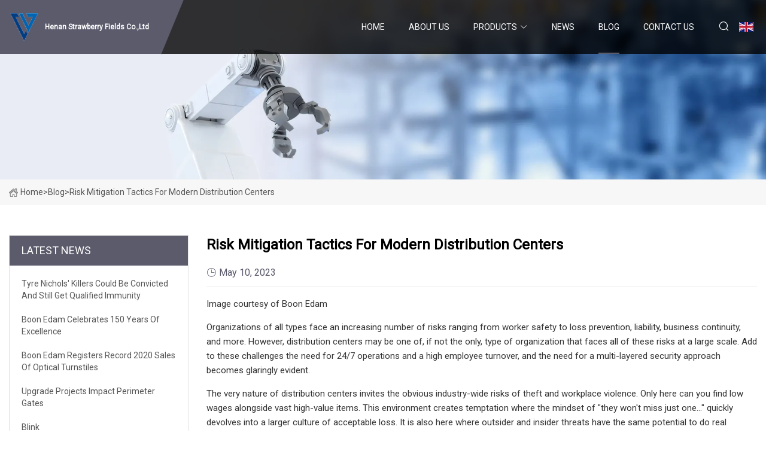

--- FILE ---
content_type: text/html; charset=utf-8
request_url: https://www.btsydyb.com/blog/risk-mitigation-tactics-for-modern-distribution-centers.html
body_size: 5369
content:
<!doctype html>
<html lang="en">
<head>
<meta charset="utf-8" />
<title>Risk mitigation tactics for modern distribution centers - Henan Strawberry Fields Co.,Ltd</title>
<meta name="description" content="Risk mitigation tactics for modern distribution centers" />
<meta name="keywords" content="Risk mitigation tactics for modern distribution centers" />
<meta name="viewport" content="width=device-width, initial-scale=1.0" />
<meta name="application-name" content="Henan Strawberry Fields Co.,Ltd" />
<meta name="twitter:card" content="summary" />
<meta name="twitter:title" content="Risk mitigation tactics for modern distribution centers - Henan Strawberry Fields Co.,Ltd" />
<meta name="twitter:description" content="Risk mitigation tactics for modern distribution centers" />
<meta name="twitter:image" content="https://www.btsydyb.com/uploadimg/7845927807.png" />
<meta http-equiv="X-UA-Compatible" content="IE=edge" />
<meta property="og:site_name" content="Henan Strawberry Fields Co.,Ltd" />
<meta property="og:type" content="article" />
<meta property="og:title" content="Risk mitigation tactics for modern distribution centers - Henan Strawberry Fields Co.,Ltd" />
<meta property="og:description" content="Risk mitigation tactics for modern distribution centers" />
<meta property="og:url" content="https://www.btsydyb.com/blog/risk-mitigation-tactics-for-modern-distribution-centers.html" />
<meta property="og:image" content="https://www.btsydyb.com/uploadimg/7845927807.png" />
<link href="https://www.btsydyb.com/blog/risk-mitigation-tactics-for-modern-distribution-centers.html" rel="canonical" />
<link href="https://www.btsydyb.com/uploadimg/icons7845927807.png" rel="shortcut icon" type="image/x-icon" />
<link href="https://fonts.googleapis.com" rel="preconnect" />
<link href="https://fonts.gstatic.com" rel="preconnect" crossorigin />
<link href="https://fonts.googleapis.com/css2?family=Roboto:wght@400&display=swap" rel="stylesheet" />
<link href="https://www.btsydyb.com/themes/storefront/toast.css" rel="stylesheet" />
<link href="https://www.btsydyb.com/themes/storefront/black/style.css" rel="stylesheet" />
<link href="https://www.btsydyb.com/themes/storefront/black/page.css" rel="stylesheet" />
<script type="application/ld+json">
[{
"@context": "https://schema.org/",
"@type": "BreadcrumbList",
"itemListElement": [{
"@type": "ListItem",
"name": "Home",
"position": 1,
"item": "https://www.btsydyb.com/blog/risk-mitigation-tactics-for-modern-distribution-centers.html/"
},{
"@type": "ListItem",
"name": "Blog",
"position": 2,
"item": "https://www.btsydyb.com/blog.html"
},{
"@type": "ListItem",
"name": "Risk mitigation tactics for modern distribution centers",
"position": 3,
"item": "https://www.btsydyb.com/blog/risk-mitigation-tactics-for-modern-distribution-centers.html"
}]},{
"@context": "http://schema.org",
"@type": "NewsArticle",
"mainEntityOfPage": {
"@type": "WebPage",
"@id": "https://www.btsydyb.com/blog/risk-mitigation-tactics-for-modern-distribution-centers.html"},
"headline": "Henan Strawberry Fields Co.,Ltd",
"image": {
"@type": "ImageObject",
"url": "https://www.btsydyb.com"},
"datePublished": "",
"dateModified": "",
"author": {
"@type": "Organization",
"name": "Henan Strawberry Fields Co.,Ltd",
"url": "https://www.btsydyb.com"},
"publisher": {
"@type": "Organization",
"name": "btsydyb.com",
"logo": {
"@type": "ImageObject",
"url": "https://www.btsydyb.com/uploadimg/7845927807.png"}},
"description": "Risk mitigation tactics for modern distribution centers"
}]
</script>
</head>
<body class="index">
<!-- header start -->
<header>
  <div class="container">
    <div class="head-logo"><a href="https://www.btsydyb.com/" title="Henan Strawberry Fields Co.,Ltd"><img src="/uploadimg/7845927807.png" width="50" height="50" alt="Henan Strawberry Fields Co.,Ltd"><span>Henan Strawberry Fields Co.,Ltd</span></a></div>
    <div class="menu-btn"><em></em><em></em><em></em></div>
    <div class="head-content">
      <nav class="nav">
        <ul>
          <li><a href="https://www.btsydyb.com/">Home</a></li>
          <li><a href="/about-us.html">About us</a></li>
          <li><a href="/products.html">Products</a><em class="iconfont icon-xiangxia"></em>
            <ul class="submenu">
              <li><a href="/x-ray-baggage-scanner.html">X-ray Baggage Scanner</a></li>
              <li><a href="/baggage-and-parcel-inspection.html">Baggage And Parcel Inspection</a></li>
              <li><a href="/explosives-trace-detectors.html">Explosives Trace Detectors</a></li>
              <li><a href="/dangerous-liquid-scanners.html">Dangerous Liquid Scanners</a></li>
              <li><a href="/automatic-bollards.html">Automatic Bollards</a></li>
              <li><a href="/automatic-rising-bollards.html">Automatic Rising Bollards</a></li>
              <li><a href="/crash-rated-bollards.html">Crash Rated Bollards</a></li>
              <li><a href="/road-blockers.html">Road Blockers</a></li>
              <li><a href="/security-road-blocker.html">Security Road Blocker</a></li>
              <li><a href="/crash-rated-road-blocker.html">Crash Rated Road Blocker</a></li>
              <li><a href="/tire-killers.html">Tire Killers</a></li>
              <li><a href="/turnstiles.html">Turnstiles</a></li>
              <li><a href="/full-height-turnstiles.html">Full Height Turnstiles</a></li>
              <li><a href="/optical-turnstiles.html">Optical Turnstiles</a></li>
              <li><a href="/speed-gates.html">Speed Gates</a></li>
              <li><a href="/e-gates.html">E-gates</a></li>
            </ul>
          </li>
          <li><a href="/news.html">News</a></li>
          <li class="active"><a href="/blog.html">Blog</a></li>
          <li><a href="/contact-us.html">Contact us</a></li>
        </ul>
      </nav>
      <div class="head-search"><em class="iconfont icon-sousuo"></em></div>
      <div class="search-input">
        <input type="text" placeholder="Keyword" id="txtSearch" autocomplete="off">
        <div class="search-btn" onclick="SearchProBtn()" title="Search"><em class="iconfont icon-sousuo" aria-hidden="true"></em></div>
      </div>
      <div class="languagelist">
        <div title="Language" class="languagelist-icon"><span>Language</span></div>
        <div class="languagelist-drop"><span class="languagelist-arrow"></span>
          <ul class="languagelist-wrap">
             <li class="languagelist-active"><a href="https://www.btsydyb.com/blog/risk-mitigation-tactics-for-modern-distribution-centers.html"><img src="/themes/storefront/images/language/en.png" width="24" height="16" alt="English" title="en">English</a></li>
                                    <li>
                                        <a href="https://fr.btsydyb.com/blog/risk-mitigation-tactics-for-modern-distribution-centers.html">
                                            <img src="/themes/storefront/images/language/fr.png" width="24" height="16" alt="Français" title="fr">
                                            Français
                                        </a>
                                    </li>
                                    <li>
                                        <a href="https://de.btsydyb.com/blog/risk-mitigation-tactics-for-modern-distribution-centers.html">
                                            <img src="/themes/storefront/images/language/de.png" width="24" height="16" alt="Deutsch" title="de">
                                            Deutsch
                                        </a>
                                    </li>
                                    <li>
                                        <a href="https://es.btsydyb.com/blog/risk-mitigation-tactics-for-modern-distribution-centers.html">
                                            <img src="/themes/storefront/images/language/es.png" width="24" height="16" alt="Español" title="es">
                                            Español
                                        </a>
                                    </li>
                                    <li>
                                        <a href="https://it.btsydyb.com/blog/risk-mitigation-tactics-for-modern-distribution-centers.html">
                                            <img src="/themes/storefront/images/language/it.png" width="24" height="16" alt="Italiano" title="it">
                                            Italiano
                                        </a>
                                    </li>
                                    <li>
                                        <a href="https://pt.btsydyb.com/blog/risk-mitigation-tactics-for-modern-distribution-centers.html">
                                            <img src="/themes/storefront/images/language/pt.png" width="24" height="16" alt="Português" title="pt">
                                            Português
                                        </a>
                                    </li>
                                    <li>
                                        <a href="https://ja.btsydyb.com/blog/risk-mitigation-tactics-for-modern-distribution-centers.html"><img src="/themes/storefront/images/language/ja.png" width="24" height="16" alt="日本語" title="ja"> 日本語</a>
                                    </li>
                                    <li>
                                        <a href="https://ko.btsydyb.com/blog/risk-mitigation-tactics-for-modern-distribution-centers.html"><img src="/themes/storefront/images/language/ko.png" width="24" height="16" alt="한국어" title="ko"> 한국어</a>
                                    </li>
                                    <li>
                                        <a href="https://ru.btsydyb.com/blog/risk-mitigation-tactics-for-modern-distribution-centers.html"><img src="/themes/storefront/images/language/ru.png" width="24" height="16" alt="Русский" title="ru"> Русский</a>
                                    </li>
           </ul>
        </div>
      </div>
    </div>
  </div>
</header>
<!-- main end -->
<!-- main start -->
<main>
  <div class="inner-banner"><img src="/themes/storefront/images/inner-banner.webp" alt="Risk mitigation tactics for modern distribution centers">
    <div class="inner-content"><a href="https://www.btsydyb.com/"><img src="/themes/storefront/images/pagenav-homeicon.webp" alt="Home">Home</a> > <span>Blog</span> > <span>Risk mitigation tactics for modern distribution centers</span></div>
  </div>
  <div class="container">
    <div class="page-main">
      <div class="page-aside">
        <div class="aside-item">
          <div class="aside-title">LATEST NEWS</div>
          <ul class="latest-news">
            <li><a href="/blog/tyre-nichols-killers-could-be-convicted-and-still-get-qualified-immunity.html">
              <div class="info"><span class="title">Tyre Nichols' Killers Could Be Convicted and Still Get Qualified Immunity</span></div>
              </a></li>
            <li><a href="/blog/boon-edam-celebrates-150-years-of-excellence.html">
              <div class="info"><span class="title">Boon Edam celebrates 150 years of excellence</span></div>
              </a></li>
            <li><a href="/blog/boon-edam-registers-record-2020-sales-of-optical-turnstiles.html">
              <div class="info"><span class="title">Boon Edam registers record 2020 sales of optical turnstiles</span></div>
              </a></li>
            <li><a href="/blog/upgrade-projects-impact-perimeter-gates.html">
              <div class="info"><span class="title">Upgrade projects impact perimeter gates</span></div>
              </a></li>
            <li><a href="/blog/blink.html">
              <div class="info"><span class="title">blink</span></div>
              </a></li>
          </ul>
        </div>
        <div class="aside-item">
          <div class="aside-search">
            <input type="text" placeholder="Keyword" id="AsideSearch" autocomplete="off">
            <button id="AsideBtn" onclick="AsideSearch()"><em class="iconfont icon-sousuo" aria-hidden="true"></em></button>
          </div>
        </div>
      </div>
      <div class="page-content">
        <h1 class="newsdetails-title">Risk mitigation tactics for modern distribution centers</h1>
        <div class="newsdetails-dete"><span><em class="iconfont icon-shijian"></em>May 10, 2023</span></div>
        <article><p>Image courtesy of Boon Edam</p><p>Organizations of all types face an increasing number of risks ranging from worker safety to loss prevention, liability, business continuity, and more. However, distribution centers may be one of, if not the only, type of organization that faces all of these risks at a large scale. Add to these challenges the need for 24/7 operations and a high employee turnover, and the need for a multi-layered security approach becomes glaringly evident. </p><p>The very nature of distribution centers invites the obvious industry-wide risks of theft and workplace violence. Only here can you find low wages alongside vast high-value items. This environment creates temptation where the mindset of "they won't miss just one…" quickly devolves into a larger culture of acceptable loss. It is also here where outsider and insider threats have the same potential to do real damage, often working together to pull off larger crimes. </p><p>The security solution applied to address such issues must therefore do many things at once:</p><p>There are many schools of thought when it comes to risk reduction at distribution centers; however, most security professionals would agree that violence and loss prevention begins and ends at the door. Both security entrances (i.e., turnstiles, revolving doors, mantraps) and access control solutions installed at a facility's entry and exit points can immediately deter, identify, and prevent threats. Furthermore, these solutions combined can achieve more together than they could individually. The following outlines examples of how security entrances and access control systems work together to reduce risk for today's distribution centers. </p><p>As outlined above, integrating security entrances with access control is essential for distribution center risk mitigation, but these security measures can be taken one step further with the integration of facial authentication technology. When facial authentication is used in place or in conjunction with a physical credential (ID badge, key fob, etc.), there is a higher level of security offered since access is guaranteed to only the person who matches the credential(s) being presented. With facial authentication, credentials cannot be lost, stolen, or shared, adding another layer of risk reduction. </p><p>Throughout the facial authentication process, personal privacies are always kept intact. This method of biometrics uses an algorithm to filter a human face from a video or photograph. Within milliseconds, the face's characteristics are recorded and converted into a unique code. After this code-matching process, facial recognition software compares the code to a database. If it finds a match, this can be used to identify the individual in the image and determine whether to allow access. No images of faces are ever stored for the ultimate in security and privacy. </p><p>Just as access control systems cannot identify weapons and facial recognition cannot prevent piggybacking, security entrances alone cannot put a stop to theft or workplace violence. Rather, it is the smart combination of all three of these solutions that offer distribution centers an effective, layered approach to security. </p><p>Sam Nussman is Director of Technical Services at Boon Edam.</p><strong>Distribution Centers Require a Different Approach  Leveraging Security Entrances and Access Control At the Perimeter: At the Inbound Screening Area:  At the Outbound Screening Area:  Integrating Biometrics for Added Security A Winning Trifecta</strong></article>
        <div class="sharewrap"></div>
        <div class="prodetails-link">
          <div class="item prev"><em class="iconfont icon-xiangzuo"></em>previous: <a href="/blog/after-690-million-in-fare-evasion-mta-looks-past-enforcement.html">After $690 Million in Fare Evasion, M.T.A. Looks Past Enforcement</a></div>
          <div class="item next"><a href="/blog/passengers-urged-to-buy-flight-delay-cover-for-leeds-bradford-airport-flights-after-uk-e.html">Passengers urged to buy flight &#x27;delay cover&#x27; for Leeds Bradford Airport flights after UK e</a> :next<em class="iconfont icon-xiangyou"></em></div>
        </div>
        <div class="prodetails-feedback" id="send">
          <div class="pro-description"></div>
          <input type="hidden" id="in-domain" value="btsydyb.com">
          <div class="feedback">
            <div class="item">
              <label>Name: <span>*</span></label>
              <input type="text" id="in-name">
            </div>
            <div class="item">
              <label>E-mail: <span>*</span></label>
              <input type="text" id="in-email">
            </div>
            <div class="item">
              <label>Phone/WhatsApp: <span>*</span></label>
              <input type="text" id="in-phone">
            </div>
            <div class="item">
              <label>Subject: <span>*</span></label>
              <input type="text" id="in-subject">
            </div>
            <div class="item">
              <label>Content: <span>*</span></label>
              <textarea name="" id="in-content"></textarea>
            </div>
            <div class="sendbtn" id="SubmitName" onclick="SendInquiry()"><span>Send to us</span></div>
          </div>
        </div>
      </div>
    </div>
  </div>
</main>
 
<!-- main end -->
<!-- footer start -->
<footer>
  <div class="container">
    <div class="foot-item foot-item1"><a href="https://www.btsydyb.com/" class="foot-logo" title="Henan Strawberry Fields Co.,Ltd"><img src="/uploadimg/7845927807.png" width="50" height="50" alt="Henan Strawberry Fields Co.,Ltd"></a>
      <div class="foot-newsletter">
        <input id="newsletterInt" placeholder="Your Email Address" type="text">
        <button id="newsletterBtn" title="Email"><em class="iconfont icon-zhixiangyou"></em></button>
      </div>
      <div id="newsletter-hint"></div>
      <p class="newsletter-tip">Have a question?<a href="https://www.btsydyb.com/">Click here</a></p>
      <div class="foot-share"><a href="#" rel="nofollow" title="facebook"><em class="iconfont icon-facebook"></em></a><a href="#" rel="nofollow" title="linkedin"><em class="iconfont icon-linkedin"></em></a><a href="#" rel="nofollow" title="twitter"><em class="iconfont icon-twitter-fill"></em></a><a href="#" rel="nofollow" title="youtube"><em class="iconfont icon-youtube"></em></a><a href="#" rel="nofollow" title="instagram"><em class="iconfont icon-instagram"></em></a><a href="#" rel="nofollow" title="TikTok"><em class="iconfont icon-icon_TikTok"></em></a></div>
    </div>
    <div class="foot-item foot-item2">
      <div class="foot-title">QUICK LINKS</div>
      <ul>
        <li><a href="https://www.btsydyb.com/">Home</a></li>
        <li><a href="/about-us.html">About us</a></li>
        <li><a href="/products.html">Products</a></li>
        <li><a href="/news.html">News</a></li>
        <li><a href="/blog.html">Blog</a></li>
        <li><a href="/contact-us.html">Contact us</a></li>
        <li><a href="/sitemap.xml">Sitemap</a></li>
        <li><a href="/privacy-policy.html">Privacy Policy</a></li>
      </ul>
    </div>
    <div class="foot-item foot-item3">
      <div class="foot-title">PRODUCT CATEGORY</div>
      <ul>
        <li><a href="/x-ray-baggage-scanner.html">X-ray Baggage Scanner</a></li>
        <li><a href="/baggage-and-parcel-inspection.html">Baggage And Parcel Inspection</a></li>
        <li><a href="/explosives-trace-detectors.html">Explosives Trace Detectors</a></li>
        <li><a href="/dangerous-liquid-scanners.html">Dangerous Liquid Scanners</a></li>
        <li><a href="/automatic-bollards.html">Automatic Bollards</a></li>
        <li><a href="/automatic-rising-bollards.html">Automatic Rising Bollards</a></li>
        <li><a href="/crash-rated-bollards.html">Crash Rated Bollards</a></li>
        <li><a href="/road-blockers.html">Road Blockers</a></li>
      </ul>
    </div>
    <div class="foot-item foot-item4">
      <div class="foot-title">PARTNER COMPANY</div>
      <ul>
<li><a href="https://www.fox-armor.com/police-gear/gas-mask/" target="_blank">China Gas Mask manufacturers</a></li><li><a href="https://www.dayifoodmachine.com/food-snack-processing-line/nutritional-healthy-powder-processing-line/" target="_blank">Baby food snack making machine manufacturers</a></li><li><a href="https://www.brushmachine.com/" target="_blank">China Automatic Brush Machine Manufacturers</a></li><li><a href="https://www.partnerchairs.net/home-office-chair/fabric-home-office-chair/" target="_blank">Fabric Home Office Chair For Sale Manufacturs</a></li><li><a href="https://www.hycharcoal.com/" target="_blank">PUYANG HONGYUAN NEW ENERGY TECHNOLOGY CO., LTD</a></li><li><a href="https://www.evergreenindustrycn.com/graphite/high-power-graphite/high-power-450mm.html" target="_blank">High Power 450mm Free Sample</a></li><li><a href="https://www.aymachinetools.com/power-hammer/80kg-power-hammer/" target="_blank">80kg power hammer factory</a></li><li><a href="https://www.fullv-sensor.com/" target="_blank">Motion Controller</a></li>      </ul>
    </div>
  </div>
  <div class="foot-copyright">
    <p>Copyright &copy; btsydyb.com, all rights reserved.&nbsp;&nbsp;E-mail: <a href="keith@btsydyb.com" target="_blank"><span class="__cf_email__" data-cfemail="553e303c213d153721262c312c377b363a38">[email&#160;protected]</span></a></p>
  </div>
  <div class="gotop"><em class="iconfont icon-xiangshang"></em></div>
</footer>
<!-- footer end -->
 
<!-- script start -->
<script data-cfasync="false" src="/cdn-cgi/scripts/5c5dd728/cloudflare-static/email-decode.min.js"></script><script src="https://www.btsydyb.com/themes/storefront/js/jquery3.6.1.js"></script>
<script src="https://www.btsydyb.com/themes/storefront/js/vanilla-lazyload.js"></script>
<script src="https://www.btsydyb.com/themes/storefront/js/toast.js"></script>
<script src="https://www.btsydyb.com/themes/storefront/js/style.js"></script>
<script src="https://www.btsydyb.com/themes/storefront/js/page.js"></script>
<script src="https://www.btsydyb.com/themes/storefront/js/axios.min.js"></script>
<script src="https://www.btsydyb.com/themes/storefront/js/contact.js"></script>
<script src="https://www.btsydyb.com/themes/storefront/js/share.js"></script>
<script type="text/javascript" src="//info.53hu.net/traffic.js?id=08a984h6ak"></script>
<script defer src="https://static.cloudflareinsights.com/beacon.min.js/vcd15cbe7772f49c399c6a5babf22c1241717689176015" integrity="sha512-ZpsOmlRQV6y907TI0dKBHq9Md29nnaEIPlkf84rnaERnq6zvWvPUqr2ft8M1aS28oN72PdrCzSjY4U6VaAw1EQ==" data-cf-beacon='{"version":"2024.11.0","token":"d0d2396844424ffc8012bfbd169fac54","r":1,"server_timing":{"name":{"cfCacheStatus":true,"cfEdge":true,"cfExtPri":true,"cfL4":true,"cfOrigin":true,"cfSpeedBrain":true},"location_startswith":null}}' crossorigin="anonymous"></script>
</body>
</html>


--- FILE ---
content_type: application/javascript
request_url: https://www.btsydyb.com/jk23cp0w7g0qw968a52o?c=x7q88m5u
body_size: -184
content:
var id = "8ce3ee5333913f55815c823ee09f8980";
        
